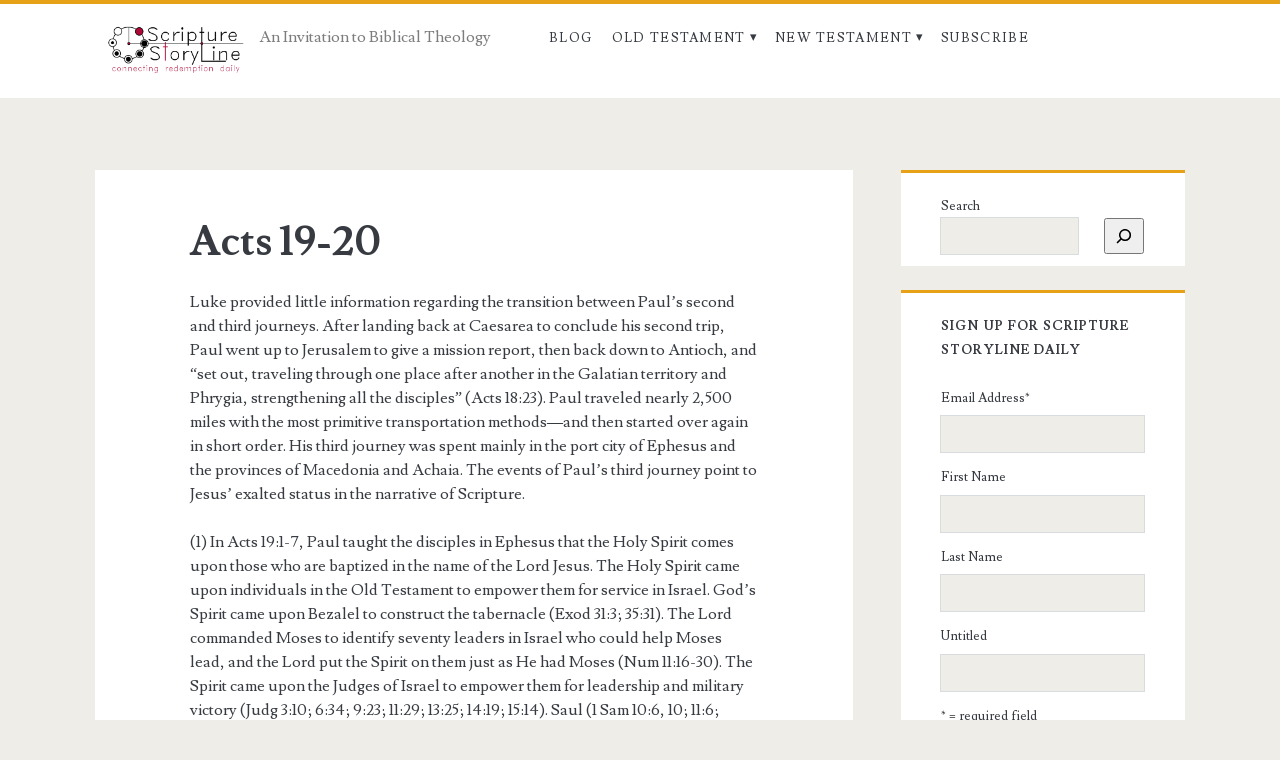

--- FILE ---
content_type: text/html; charset=UTF-8
request_url: http://scripturestoryline.com/acts-19-20/
body_size: 13935
content:
<!DOCTYPE html>
<html lang="en-US">
<head>
	<title>Acts 19-20 &#8211; Scripture Storyline</title>
<meta name='robots' content='max-image-preview:large' />
<meta charset="UTF-8" />
<meta name="viewport" content="width=device-width, initial-scale=1" />
<meta name="template" content="Ignite 1.84" />
<link rel='dns-prefetch' href='//fonts.googleapis.com' />
<link rel="alternate" type="application/rss+xml" title="Scripture Storyline &raquo; Feed" href="http://scripturestoryline.com/feed/" />
<link rel="alternate" type="application/rss+xml" title="Scripture Storyline &raquo; Comments Feed" href="http://scripturestoryline.com/comments/feed/" />
<link rel="alternate" title="oEmbed (JSON)" type="application/json+oembed" href="http://scripturestoryline.com/wp-json/oembed/1.0/embed?url=http%3A%2F%2Fscripturestoryline.com%2Facts-19-20%2F" />
<link rel="alternate" title="oEmbed (XML)" type="text/xml+oembed" href="http://scripturestoryline.com/wp-json/oembed/1.0/embed?url=http%3A%2F%2Fscripturestoryline.com%2Facts-19-20%2F&#038;format=xml" />
<style id='wp-img-auto-sizes-contain-inline-css' type='text/css'>
img:is([sizes=auto i],[sizes^="auto," i]){contain-intrinsic-size:3000px 1500px}
/*# sourceURL=wp-img-auto-sizes-contain-inline-css */
</style>
<style id='wp-emoji-styles-inline-css' type='text/css'>

	img.wp-smiley, img.emoji {
		display: inline !important;
		border: none !important;
		box-shadow: none !important;
		height: 1em !important;
		width: 1em !important;
		margin: 0 0.07em !important;
		vertical-align: -0.1em !important;
		background: none !important;
		padding: 0 !important;
	}
/*# sourceURL=wp-emoji-styles-inline-css */
</style>
<link rel='stylesheet' id='wp-block-library-css' href='http://scripturestoryline.com/wp-includes/css/dist/block-library/style.min.css?ver=6.9' type='text/css' media='all' />
<style id='classic-theme-styles-inline-css' type='text/css'>
/*! This file is auto-generated */
.wp-block-button__link{color:#fff;background-color:#32373c;border-radius:9999px;box-shadow:none;text-decoration:none;padding:calc(.667em + 2px) calc(1.333em + 2px);font-size:1.125em}.wp-block-file__button{background:#32373c;color:#fff;text-decoration:none}
/*# sourceURL=/wp-includes/css/classic-themes.min.css */
</style>
<style id='global-styles-inline-css' type='text/css'>
:root{--wp--preset--aspect-ratio--square: 1;--wp--preset--aspect-ratio--4-3: 4/3;--wp--preset--aspect-ratio--3-4: 3/4;--wp--preset--aspect-ratio--3-2: 3/2;--wp--preset--aspect-ratio--2-3: 2/3;--wp--preset--aspect-ratio--16-9: 16/9;--wp--preset--aspect-ratio--9-16: 9/16;--wp--preset--color--black: #000000;--wp--preset--color--cyan-bluish-gray: #abb8c3;--wp--preset--color--white: #ffffff;--wp--preset--color--pale-pink: #f78da7;--wp--preset--color--vivid-red: #cf2e2e;--wp--preset--color--luminous-vivid-orange: #ff6900;--wp--preset--color--luminous-vivid-amber: #fcb900;--wp--preset--color--light-green-cyan: #7bdcb5;--wp--preset--color--vivid-green-cyan: #00d084;--wp--preset--color--pale-cyan-blue: #8ed1fc;--wp--preset--color--vivid-cyan-blue: #0693e3;--wp--preset--color--vivid-purple: #9b51e0;--wp--preset--gradient--vivid-cyan-blue-to-vivid-purple: linear-gradient(135deg,rgb(6,147,227) 0%,rgb(155,81,224) 100%);--wp--preset--gradient--light-green-cyan-to-vivid-green-cyan: linear-gradient(135deg,rgb(122,220,180) 0%,rgb(0,208,130) 100%);--wp--preset--gradient--luminous-vivid-amber-to-luminous-vivid-orange: linear-gradient(135deg,rgb(252,185,0) 0%,rgb(255,105,0) 100%);--wp--preset--gradient--luminous-vivid-orange-to-vivid-red: linear-gradient(135deg,rgb(255,105,0) 0%,rgb(207,46,46) 100%);--wp--preset--gradient--very-light-gray-to-cyan-bluish-gray: linear-gradient(135deg,rgb(238,238,238) 0%,rgb(169,184,195) 100%);--wp--preset--gradient--cool-to-warm-spectrum: linear-gradient(135deg,rgb(74,234,220) 0%,rgb(151,120,209) 20%,rgb(207,42,186) 40%,rgb(238,44,130) 60%,rgb(251,105,98) 80%,rgb(254,248,76) 100%);--wp--preset--gradient--blush-light-purple: linear-gradient(135deg,rgb(255,206,236) 0%,rgb(152,150,240) 100%);--wp--preset--gradient--blush-bordeaux: linear-gradient(135deg,rgb(254,205,165) 0%,rgb(254,45,45) 50%,rgb(107,0,62) 100%);--wp--preset--gradient--luminous-dusk: linear-gradient(135deg,rgb(255,203,112) 0%,rgb(199,81,192) 50%,rgb(65,88,208) 100%);--wp--preset--gradient--pale-ocean: linear-gradient(135deg,rgb(255,245,203) 0%,rgb(182,227,212) 50%,rgb(51,167,181) 100%);--wp--preset--gradient--electric-grass: linear-gradient(135deg,rgb(202,248,128) 0%,rgb(113,206,126) 100%);--wp--preset--gradient--midnight: linear-gradient(135deg,rgb(2,3,129) 0%,rgb(40,116,252) 100%);--wp--preset--font-size--small: 13px;--wp--preset--font-size--medium: 20px;--wp--preset--font-size--large: 21px;--wp--preset--font-size--x-large: 42px;--wp--preset--font-size--regular: 16px;--wp--preset--font-size--larger: 36px;--wp--preset--spacing--20: 0.44rem;--wp--preset--spacing--30: 0.67rem;--wp--preset--spacing--40: 1rem;--wp--preset--spacing--50: 1.5rem;--wp--preset--spacing--60: 2.25rem;--wp--preset--spacing--70: 3.38rem;--wp--preset--spacing--80: 5.06rem;--wp--preset--shadow--natural: 6px 6px 9px rgba(0, 0, 0, 0.2);--wp--preset--shadow--deep: 12px 12px 50px rgba(0, 0, 0, 0.4);--wp--preset--shadow--sharp: 6px 6px 0px rgba(0, 0, 0, 0.2);--wp--preset--shadow--outlined: 6px 6px 0px -3px rgb(255, 255, 255), 6px 6px rgb(0, 0, 0);--wp--preset--shadow--crisp: 6px 6px 0px rgb(0, 0, 0);}:where(.is-layout-flex){gap: 0.5em;}:where(.is-layout-grid){gap: 0.5em;}body .is-layout-flex{display: flex;}.is-layout-flex{flex-wrap: wrap;align-items: center;}.is-layout-flex > :is(*, div){margin: 0;}body .is-layout-grid{display: grid;}.is-layout-grid > :is(*, div){margin: 0;}:where(.wp-block-columns.is-layout-flex){gap: 2em;}:where(.wp-block-columns.is-layout-grid){gap: 2em;}:where(.wp-block-post-template.is-layout-flex){gap: 1.25em;}:where(.wp-block-post-template.is-layout-grid){gap: 1.25em;}.has-black-color{color: var(--wp--preset--color--black) !important;}.has-cyan-bluish-gray-color{color: var(--wp--preset--color--cyan-bluish-gray) !important;}.has-white-color{color: var(--wp--preset--color--white) !important;}.has-pale-pink-color{color: var(--wp--preset--color--pale-pink) !important;}.has-vivid-red-color{color: var(--wp--preset--color--vivid-red) !important;}.has-luminous-vivid-orange-color{color: var(--wp--preset--color--luminous-vivid-orange) !important;}.has-luminous-vivid-amber-color{color: var(--wp--preset--color--luminous-vivid-amber) !important;}.has-light-green-cyan-color{color: var(--wp--preset--color--light-green-cyan) !important;}.has-vivid-green-cyan-color{color: var(--wp--preset--color--vivid-green-cyan) !important;}.has-pale-cyan-blue-color{color: var(--wp--preset--color--pale-cyan-blue) !important;}.has-vivid-cyan-blue-color{color: var(--wp--preset--color--vivid-cyan-blue) !important;}.has-vivid-purple-color{color: var(--wp--preset--color--vivid-purple) !important;}.has-black-background-color{background-color: var(--wp--preset--color--black) !important;}.has-cyan-bluish-gray-background-color{background-color: var(--wp--preset--color--cyan-bluish-gray) !important;}.has-white-background-color{background-color: var(--wp--preset--color--white) !important;}.has-pale-pink-background-color{background-color: var(--wp--preset--color--pale-pink) !important;}.has-vivid-red-background-color{background-color: var(--wp--preset--color--vivid-red) !important;}.has-luminous-vivid-orange-background-color{background-color: var(--wp--preset--color--luminous-vivid-orange) !important;}.has-luminous-vivid-amber-background-color{background-color: var(--wp--preset--color--luminous-vivid-amber) !important;}.has-light-green-cyan-background-color{background-color: var(--wp--preset--color--light-green-cyan) !important;}.has-vivid-green-cyan-background-color{background-color: var(--wp--preset--color--vivid-green-cyan) !important;}.has-pale-cyan-blue-background-color{background-color: var(--wp--preset--color--pale-cyan-blue) !important;}.has-vivid-cyan-blue-background-color{background-color: var(--wp--preset--color--vivid-cyan-blue) !important;}.has-vivid-purple-background-color{background-color: var(--wp--preset--color--vivid-purple) !important;}.has-black-border-color{border-color: var(--wp--preset--color--black) !important;}.has-cyan-bluish-gray-border-color{border-color: var(--wp--preset--color--cyan-bluish-gray) !important;}.has-white-border-color{border-color: var(--wp--preset--color--white) !important;}.has-pale-pink-border-color{border-color: var(--wp--preset--color--pale-pink) !important;}.has-vivid-red-border-color{border-color: var(--wp--preset--color--vivid-red) !important;}.has-luminous-vivid-orange-border-color{border-color: var(--wp--preset--color--luminous-vivid-orange) !important;}.has-luminous-vivid-amber-border-color{border-color: var(--wp--preset--color--luminous-vivid-amber) !important;}.has-light-green-cyan-border-color{border-color: var(--wp--preset--color--light-green-cyan) !important;}.has-vivid-green-cyan-border-color{border-color: var(--wp--preset--color--vivid-green-cyan) !important;}.has-pale-cyan-blue-border-color{border-color: var(--wp--preset--color--pale-cyan-blue) !important;}.has-vivid-cyan-blue-border-color{border-color: var(--wp--preset--color--vivid-cyan-blue) !important;}.has-vivid-purple-border-color{border-color: var(--wp--preset--color--vivid-purple) !important;}.has-vivid-cyan-blue-to-vivid-purple-gradient-background{background: var(--wp--preset--gradient--vivid-cyan-blue-to-vivid-purple) !important;}.has-light-green-cyan-to-vivid-green-cyan-gradient-background{background: var(--wp--preset--gradient--light-green-cyan-to-vivid-green-cyan) !important;}.has-luminous-vivid-amber-to-luminous-vivid-orange-gradient-background{background: var(--wp--preset--gradient--luminous-vivid-amber-to-luminous-vivid-orange) !important;}.has-luminous-vivid-orange-to-vivid-red-gradient-background{background: var(--wp--preset--gradient--luminous-vivid-orange-to-vivid-red) !important;}.has-very-light-gray-to-cyan-bluish-gray-gradient-background{background: var(--wp--preset--gradient--very-light-gray-to-cyan-bluish-gray) !important;}.has-cool-to-warm-spectrum-gradient-background{background: var(--wp--preset--gradient--cool-to-warm-spectrum) !important;}.has-blush-light-purple-gradient-background{background: var(--wp--preset--gradient--blush-light-purple) !important;}.has-blush-bordeaux-gradient-background{background: var(--wp--preset--gradient--blush-bordeaux) !important;}.has-luminous-dusk-gradient-background{background: var(--wp--preset--gradient--luminous-dusk) !important;}.has-pale-ocean-gradient-background{background: var(--wp--preset--gradient--pale-ocean) !important;}.has-electric-grass-gradient-background{background: var(--wp--preset--gradient--electric-grass) !important;}.has-midnight-gradient-background{background: var(--wp--preset--gradient--midnight) !important;}.has-small-font-size{font-size: var(--wp--preset--font-size--small) !important;}.has-medium-font-size{font-size: var(--wp--preset--font-size--medium) !important;}.has-large-font-size{font-size: var(--wp--preset--font-size--large) !important;}.has-x-large-font-size{font-size: var(--wp--preset--font-size--x-large) !important;}
:where(.wp-block-post-template.is-layout-flex){gap: 1.25em;}:where(.wp-block-post-template.is-layout-grid){gap: 1.25em;}
:where(.wp-block-term-template.is-layout-flex){gap: 1.25em;}:where(.wp-block-term-template.is-layout-grid){gap: 1.25em;}
:where(.wp-block-columns.is-layout-flex){gap: 2em;}:where(.wp-block-columns.is-layout-grid){gap: 2em;}
:root :where(.wp-block-pullquote){font-size: 1.5em;line-height: 1.6;}
/*# sourceURL=global-styles-inline-css */
</style>
<link rel='stylesheet' id='ct-ignite-google-fonts-css' href='//fonts.googleapis.com/css?family=Lusitana%3A400%2C700&#038;subset=latin%2Clatin-ext&#038;display=swap&#038;ver=6.9' type='text/css' media='all' />
<link rel='stylesheet' id='ct-ignite-font-awesome-css' href='http://scripturestoryline.com/wp-content/themes/ignite/assets/font-awesome/css/all.min.css?ver=6.9' type='text/css' media='all' />
<link rel='stylesheet' id='ct-ignite-style-css' href='http://scripturestoryline.com/wp-content/themes/ignite/style.css?ver=6.9' type='text/css' media='all' />
<style id='ct-ignite-style-inline-css' type='text/css'>

            #logo {
                max-width: 161px;
                max-height: 64px;
        }

            .overflow-container {
                background: ;
            }
            .main, .sidebar-primary-container, .breadcrumb-trail {
                background: none;
            }
        
/*# sourceURL=ct-ignite-style-inline-css */
</style>
<link rel='stylesheet' id='flick-css' href='http://scripturestoryline.com/wp-content/plugins/mailchimp/assets/css/flick/flick.css?ver=2.0.0' type='text/css' media='all' />
<link rel='stylesheet' id='mailchimp_sf_main_css-css' href='http://scripturestoryline.com/wp-content/plugins/mailchimp/assets/css/frontend.css?ver=2.0.0' type='text/css' media='all' />
<link rel='stylesheet' id='elementor-frontend-css' href='http://scripturestoryline.com/wp-content/plugins/elementor/assets/css/frontend.min.css?ver=3.34.0' type='text/css' media='all' />
<link rel='stylesheet' id='eael-general-css' href='http://scripturestoryline.com/wp-content/plugins/essential-addons-for-elementor-lite/assets/front-end/css/view/general.min.css?ver=6.5.5' type='text/css' media='all' />
<script type="text/javascript" src="http://scripturestoryline.com/wp-includes/js/jquery/jquery.min.js?ver=3.7.1" id="jquery-core-js"></script>
<script type="text/javascript" src="http://scripturestoryline.com/wp-includes/js/jquery/jquery-migrate.min.js?ver=3.4.1" id="jquery-migrate-js"></script>
<link rel="https://api.w.org/" href="http://scripturestoryline.com/wp-json/" /><link rel="alternate" title="JSON" type="application/json" href="http://scripturestoryline.com/wp-json/wp/v2/posts/291" /><link rel="EditURI" type="application/rsd+xml" title="RSD" href="http://scripturestoryline.com/xmlrpc.php?rsd" />
<meta name="generator" content="WordPress 6.9" />
<link rel="canonical" href="http://scripturestoryline.com/acts-19-20/" />
<link rel='shortlink' href='http://scripturestoryline.com/?p=291' />
<meta name="generator" content="Elementor 3.34.0; features: additional_custom_breakpoints; settings: css_print_method-external, google_font-enabled, font_display-auto">
			<style>
				.e-con.e-parent:nth-of-type(n+4):not(.e-lazyloaded):not(.e-no-lazyload),
				.e-con.e-parent:nth-of-type(n+4):not(.e-lazyloaded):not(.e-no-lazyload) * {
					background-image: none !important;
				}
				@media screen and (max-height: 1024px) {
					.e-con.e-parent:nth-of-type(n+3):not(.e-lazyloaded):not(.e-no-lazyload),
					.e-con.e-parent:nth-of-type(n+3):not(.e-lazyloaded):not(.e-no-lazyload) * {
						background-image: none !important;
					}
				}
				@media screen and (max-height: 640px) {
					.e-con.e-parent:nth-of-type(n+2):not(.e-lazyloaded):not(.e-no-lazyload),
					.e-con.e-parent:nth-of-type(n+2):not(.e-lazyloaded):not(.e-no-lazyload) * {
						background-image: none !important;
					}
				}
			</style>
			<link rel="icon" href="http://scripturestoryline.com/wp-content/uploads/2021/01/cropped-ss-favicon-32x32.png" sizes="32x32" />
<link rel="icon" href="http://scripturestoryline.com/wp-content/uploads/2021/01/cropped-ss-favicon-192x192.png" sizes="192x192" />
<link rel="apple-touch-icon" href="http://scripturestoryline.com/wp-content/uploads/2021/01/cropped-ss-favicon-180x180.png" />
<meta name="msapplication-TileImage" content="http://scripturestoryline.com/wp-content/uploads/2021/01/cropped-ss-favicon-270x270.png" />
</head>
<body id="ignite" class="wp-singular post-template-default single single-post postid-291 single-format-standard wp-theme-ignite parent-icons singular singular-post singular-post-291 elementor-default elementor-kit-2642">
		<a class="skip-content" href="#main">Skip to content</a>
		<header class="site-header" id="site-header" role="banner">
		<div id="title-info" class="title-info">
			<div class="site-title"><a href='http://scripturestoryline.com'><span class='screen-reader-text'>Scripture Storyline</span><img id='logo' class='logo' src='http://scripturestoryline.com/wp-content/uploads/2021/01/scripture-story.png' alt='Scripture Storyline' /></a></div>		</div>
		<button id="toggle-navigation" class="toggle-navigation"><i class="fas fa-bars"></i></button>
<div class="menu-container menu-primary" id="menu-primary" role="navigation">
	<p id="site-description" class="tagline">An Invitation to Biblical Theology</p><ul id="menu-primary-items" class="menu-primary-items"><li id="menu-item-2539" class="menu-item menu-item-type-taxonomy menu-item-object-category menu-item-2539"><a href="http://scripturestoryline.com/category/blog/">Blog</a></li>
<li id="menu-item-2537" class="menu-item menu-item-type-taxonomy menu-item-object-category menu-item-has-children menu-item-2537"><a href="http://scripturestoryline.com/category/commentary/old-testament/">Old Testament</a>
<ul class="sub-menu">
	<li id="menu-item-2540" class="menu-item menu-item-type-taxonomy menu-item-object-category menu-item-2540"><a href="http://scripturestoryline.com/category/commentary/old-testament/genesis-with-select-psalms-and-proverbs/">Genesis with Select Psalms and Proverbs</a></li>
	<li id="menu-item-2551" class="menu-item menu-item-type-taxonomy menu-item-object-category menu-item-2551"><a href="http://scripturestoryline.com/category/commentary/old-testament/exodus-with-select-psalms-and-proverbs/">Exodus with Select Psalms and Proverbs</a></li>
	<li id="menu-item-2560" class="menu-item menu-item-type-taxonomy menu-item-object-category menu-item-2560"><a href="http://scripturestoryline.com/category/commentary/old-testament/leviticus-with-select-psalms/">Leviticus with Select Psalms</a></li>
	<li id="menu-item-2552" class="menu-item menu-item-type-taxonomy menu-item-object-category menu-item-2552"><a href="http://scripturestoryline.com/category/commentary/old-testament/numbers-with-select-psalms/">Numbers with Select Psalms</a></li>
	<li id="menu-item-2555" class="menu-item menu-item-type-taxonomy menu-item-object-category menu-item-2555"><a href="http://scripturestoryline.com/category/commentary/old-testament/deuteronomy/">Deuteronomy</a></li>
	<li id="menu-item-2557" class="menu-item menu-item-type-taxonomy menu-item-object-category menu-item-2557"><a href="http://scripturestoryline.com/category/commentary/old-testament/joshua-with-select-psalms/">Joshua with Select Psalms</a></li>
	<li id="menu-item-2558" class="menu-item menu-item-type-taxonomy menu-item-object-category menu-item-2558"><a href="http://scripturestoryline.com/category/commentary/old-testament/judges/">Judges</a></li>
	<li id="menu-item-2573" class="menu-item menu-item-type-taxonomy menu-item-object-category menu-item-2573"><a href="http://scripturestoryline.com/category/commentary/old-testament/ruth/">Ruth</a></li>
	<li id="menu-item-2542" class="menu-item menu-item-type-taxonomy menu-item-object-category menu-item-2542"><a href="http://scripturestoryline.com/category/commentary/old-testament/1-samuel-with-select-psalms-and-proverbs/">1 Samuel with Select Psalms and Proverbs</a></li>
	<li id="menu-item-2541" class="menu-item menu-item-type-taxonomy menu-item-object-category menu-item-2541"><a href="http://scripturestoryline.com/category/commentary/old-testament/2-samuel-with-select-psalms-and-proverbs/">2 Samuel with Select Psalms and Proverbs</a></li>
	<li id="menu-item-2553" class="menu-item menu-item-type-taxonomy menu-item-object-category menu-item-2553"><a href="http://scripturestoryline.com/category/commentary/old-testament/1-kings-with-select-psalms-and-proverbs/">1 Kings with Select Psalms and Proverbs</a></li>
	<li id="menu-item-2589" class="menu-item menu-item-type-taxonomy menu-item-object-category menu-item-2589"><a href="http://scripturestoryline.com/category/commentary/old-testament/2-kings-with-select-psalms-and-proverbs/">2 Kings with Select Psalms and Proverbs</a></li>
	<li id="menu-item-2590" class="menu-item menu-item-type-taxonomy menu-item-object-category menu-item-2590"><a href="http://scripturestoryline.com/category/commentary/old-testament/1-chronicles-with-select-psalms/">1 Chronicles with Select Psalms</a></li>
	<li id="menu-item-2543" class="menu-item menu-item-type-taxonomy menu-item-object-category menu-item-2543"><a href="http://scripturestoryline.com/category/commentary/old-testament/2-chronicles-with-select-psalms-and-proverbs/">2 Chronicles with Select Psalms and Proverbs</a></li>
	<li id="menu-item-2561" class="menu-item menu-item-type-taxonomy menu-item-object-category menu-item-2561"><a href="http://scripturestoryline.com/category/commentary/old-testament/ezra-with-select-psalms/">Ezra with Select Psalms</a></li>
	<li id="menu-item-2562" class="menu-item menu-item-type-taxonomy menu-item-object-category menu-item-2562"><a href="http://scripturestoryline.com/category/commentary/old-testament/nehemiah/">Nehemiah</a></li>
	<li id="menu-item-2563" class="menu-item menu-item-type-taxonomy menu-item-object-category menu-item-2563"><a href="http://scripturestoryline.com/category/commentary/old-testament/esther/">Esther</a></li>
	<li id="menu-item-2556" class="menu-item menu-item-type-taxonomy menu-item-object-category menu-item-2556"><a href="http://scripturestoryline.com/category/commentary/old-testament/job/">Job</a></li>
	<li id="menu-item-2564" class="menu-item menu-item-type-taxonomy menu-item-object-category menu-item-2564"><a href="http://scripturestoryline.com/category/commentary/old-testament/ecclesiastes/">Ecclesiastes</a></li>
	<li id="menu-item-2571" class="menu-item menu-item-type-taxonomy menu-item-object-category menu-item-2571"><a href="http://scripturestoryline.com/category/commentary/old-testament/song-of-songs/">Song of Songs</a></li>
	<li id="menu-item-2620" class="menu-item menu-item-type-taxonomy menu-item-object-category menu-item-has-children menu-item-2620"><a href="http://scripturestoryline.com/category/commentary/old-testament/major-prophets/">Major Prophets</a>
	<ul class="sub-menu">
		<li id="menu-item-2591" class="menu-item menu-item-type-taxonomy menu-item-object-category menu-item-2591"><a href="http://scripturestoryline.com/category/commentary/old-testament/major-prophets/isaiah/">Isaiah</a></li>
		<li id="menu-item-2592" class="menu-item menu-item-type-taxonomy menu-item-object-category menu-item-2592"><a href="http://scripturestoryline.com/category/commentary/old-testament/major-prophets/jeremiah/">Jeremiah</a></li>
		<li id="menu-item-2574" class="menu-item menu-item-type-taxonomy menu-item-object-category menu-item-2574"><a href="http://scripturestoryline.com/category/commentary/old-testament/major-prophets/lamentations/">Lamentations</a></li>
		<li id="menu-item-2559" class="menu-item menu-item-type-taxonomy menu-item-object-category menu-item-2559"><a href="http://scripturestoryline.com/category/commentary/old-testament/major-prophets/ezekiel/">Ezekiel</a></li>
		<li id="menu-item-2593" class="menu-item menu-item-type-taxonomy menu-item-object-category menu-item-2593"><a href="http://scripturestoryline.com/category/commentary/old-testament/major-prophets/daniel/">Daniel</a></li>
	</ul>
</li>
	<li id="menu-item-2621" class="menu-item menu-item-type-taxonomy menu-item-object-category menu-item-has-children menu-item-2621"><a href="http://scripturestoryline.com/category/commentary/old-testament/minor-prophets/">Minor Prophets</a>
	<ul class="sub-menu">
		<li id="menu-item-2566" class="menu-item menu-item-type-taxonomy menu-item-object-category menu-item-2566"><a href="http://scripturestoryline.com/category/commentary/old-testament/minor-prophets/hosea/">Hosea</a></li>
		<li id="menu-item-2575" class="menu-item menu-item-type-taxonomy menu-item-object-category menu-item-2575"><a href="http://scripturestoryline.com/category/commentary/old-testament/minor-prophets/joel/">Joel</a></li>
		<li id="menu-item-2594" class="menu-item menu-item-type-taxonomy menu-item-object-category menu-item-2594"><a href="http://scripturestoryline.com/category/commentary/old-testament/minor-prophets/amos/">Amos</a></li>
		<li id="menu-item-2576" class="menu-item menu-item-type-taxonomy menu-item-object-category menu-item-2576"><a href="http://scripturestoryline.com/category/commentary/old-testament/minor-prophets/obadiah/">Obadiah</a></li>
		<li id="menu-item-2577" class="menu-item menu-item-type-taxonomy menu-item-object-category menu-item-2577"><a href="http://scripturestoryline.com/category/commentary/old-testament/minor-prophets/jonah/">Jonah</a></li>
		<li id="menu-item-2578" class="menu-item menu-item-type-taxonomy menu-item-object-category menu-item-2578"><a href="http://scripturestoryline.com/category/commentary/old-testament/minor-prophets/micah/">Micah</a></li>
		<li id="menu-item-2579" class="menu-item menu-item-type-taxonomy menu-item-object-category menu-item-2579"><a href="http://scripturestoryline.com/category/commentary/old-testament/minor-prophets/nahum/">Nahum</a></li>
		<li id="menu-item-2580" class="menu-item menu-item-type-taxonomy menu-item-object-category menu-item-2580"><a href="http://scripturestoryline.com/category/commentary/old-testament/minor-prophets/habakkuk/">Habakkuk</a></li>
		<li id="menu-item-2581" class="menu-item menu-item-type-taxonomy menu-item-object-category menu-item-2581"><a href="http://scripturestoryline.com/category/commentary/old-testament/minor-prophets/zephaniah/">Zephaniah</a></li>
		<li id="menu-item-2595" class="menu-item menu-item-type-taxonomy menu-item-object-category menu-item-2595"><a href="http://scripturestoryline.com/category/commentary/old-testament/minor-prophets/haggai/">Haggai</a></li>
		<li id="menu-item-2572" class="menu-item menu-item-type-taxonomy menu-item-object-category menu-item-2572"><a href="http://scripturestoryline.com/category/commentary/old-testament/minor-prophets/zechariah/">Zechariah</a></li>
		<li id="menu-item-2596" class="menu-item menu-item-type-taxonomy menu-item-object-category menu-item-2596"><a href="http://scripturestoryline.com/category/commentary/old-testament/minor-prophets/malachi/">Malachi</a></li>
	</ul>
</li>
</ul>
</li>
<li id="menu-item-2546" class="menu-item menu-item-type-taxonomy menu-item-object-category current-post-ancestor current-menu-parent current-post-parent menu-item-has-children menu-item-2546"><a href="http://scripturestoryline.com/category/commentary/new-testament/">New Testament</a>
<ul class="sub-menu">
	<li id="menu-item-2547" class="menu-item menu-item-type-taxonomy menu-item-object-category menu-item-2547"><a href="http://scripturestoryline.com/category/commentary/new-testament/matthew/">Matthew</a></li>
	<li id="menu-item-2548" class="menu-item menu-item-type-taxonomy menu-item-object-category menu-item-2548"><a href="http://scripturestoryline.com/category/commentary/new-testament/mark/">Mark</a></li>
	<li id="menu-item-2549" class="menu-item menu-item-type-taxonomy menu-item-object-category menu-item-2549"><a href="http://scripturestoryline.com/category/commentary/new-testament/luke/">Luke</a></li>
	<li id="menu-item-2550" class="menu-item menu-item-type-taxonomy menu-item-object-category menu-item-2550"><a href="http://scripturestoryline.com/category/commentary/new-testament/john/">John</a></li>
	<li id="menu-item-2598" class="menu-item menu-item-type-taxonomy menu-item-object-category current-post-ancestor current-menu-parent current-post-parent menu-item-2598"><a href="http://scripturestoryline.com/category/commentary/new-testament/acts/">Acts</a></li>
	<li id="menu-item-2599" class="menu-item menu-item-type-taxonomy menu-item-object-category menu-item-2599"><a href="http://scripturestoryline.com/category/commentary/new-testament/romans/">Romans</a></li>
	<li id="menu-item-2600" class="menu-item menu-item-type-taxonomy menu-item-object-category menu-item-2600"><a href="http://scripturestoryline.com/category/commentary/new-testament/1-corinthians/">1 Corinthians</a></li>
	<li id="menu-item-2601" class="menu-item menu-item-type-taxonomy menu-item-object-category menu-item-2601"><a href="http://scripturestoryline.com/category/commentary/new-testament/2-corinthians/">2 Corinthians</a></li>
	<li id="menu-item-2568" class="menu-item menu-item-type-taxonomy menu-item-object-category menu-item-2568"><a href="http://scripturestoryline.com/category/commentary/new-testament/galatians/">Galatians</a></li>
	<li id="menu-item-2602" class="menu-item menu-item-type-taxonomy menu-item-object-category menu-item-2602"><a href="http://scripturestoryline.com/category/commentary/new-testament/ephesians/">Ephesians</a></li>
	<li id="menu-item-2603" class="menu-item menu-item-type-taxonomy menu-item-object-category menu-item-2603"><a href="http://scripturestoryline.com/category/commentary/new-testament/philippians/">Philippians</a></li>
	<li id="menu-item-2585" class="menu-item menu-item-type-taxonomy menu-item-object-category menu-item-2585"><a href="http://scripturestoryline.com/category/commentary/new-testament/colossians/">Colossians</a></li>
	<li id="menu-item-2604" class="menu-item menu-item-type-taxonomy menu-item-object-category menu-item-2604"><a href="http://scripturestoryline.com/category/commentary/new-testament/1-thessalonians/">1 Thessalonians</a></li>
	<li id="menu-item-2605" class="menu-item menu-item-type-taxonomy menu-item-object-category menu-item-2605"><a href="http://scripturestoryline.com/category/commentary/new-testament/2-thessalonians/">2 Thessalonians</a></li>
	<li id="menu-item-2607" class="menu-item menu-item-type-taxonomy menu-item-object-category menu-item-2607"><a href="http://scripturestoryline.com/category/commentary/new-testament/1-timothy/">1 Timothy</a></li>
	<li id="menu-item-2606" class="menu-item menu-item-type-taxonomy menu-item-object-category menu-item-2606"><a href="http://scripturestoryline.com/category/commentary/new-testament/2-timothy/">2 Timothy</a></li>
	<li id="menu-item-2611" class="menu-item menu-item-type-taxonomy menu-item-object-category menu-item-2611"><a href="http://scripturestoryline.com/category/commentary/new-testament/titus/">Titus</a></li>
	<li id="menu-item-2612" class="menu-item menu-item-type-taxonomy menu-item-object-category menu-item-2612"><a href="http://scripturestoryline.com/category/commentary/new-testament/philemon/">Philemon</a></li>
	<li id="menu-item-2617" class="menu-item menu-item-type-taxonomy menu-item-object-category menu-item-2617"><a href="http://scripturestoryline.com/category/commentary/new-testament/hebrews/">Hebrews</a></li>
	<li id="menu-item-2610" class="menu-item menu-item-type-taxonomy menu-item-object-category menu-item-2610"><a href="http://scripturestoryline.com/category/commentary/new-testament/james/">James</a></li>
	<li id="menu-item-2609" class="menu-item menu-item-type-taxonomy menu-item-object-category menu-item-2609"><a href="http://scripturestoryline.com/category/commentary/new-testament/1-peter/">1 Peter</a></li>
	<li id="menu-item-2613" class="menu-item menu-item-type-taxonomy menu-item-object-category menu-item-2613"><a href="http://scripturestoryline.com/category/commentary/new-testament/2-peter/">2 Peter</a></li>
	<li id="menu-item-2608" class="menu-item menu-item-type-taxonomy menu-item-object-category menu-item-2608"><a href="http://scripturestoryline.com/category/commentary/new-testament/1-john/">1 John</a></li>
	<li id="menu-item-2614" class="menu-item menu-item-type-taxonomy menu-item-object-category menu-item-2614"><a href="http://scripturestoryline.com/category/commentary/new-testament/2-john/">2 John</a></li>
	<li id="menu-item-2615" class="menu-item menu-item-type-taxonomy menu-item-object-category menu-item-2615"><a href="http://scripturestoryline.com/category/commentary/new-testament/3-john/">3 John</a></li>
	<li id="menu-item-2616" class="menu-item menu-item-type-taxonomy menu-item-object-category menu-item-2616"><a href="http://scripturestoryline.com/category/commentary/new-testament/jude/">Jude</a></li>
	<li id="menu-item-2618" class="menu-item menu-item-type-taxonomy menu-item-object-category menu-item-2618"><a href="http://scripturestoryline.com/category/commentary/new-testament/revelation/">Revelation</a></li>
</ul>
</li>
<li id="menu-item-2660" class="menu-item menu-item-type-post_type menu-item-object-page menu-item-2660"><a href="http://scripturestoryline.com/subscribe/">Subscribe</a></li>
</ul></div>	</header>
		<div id="overflow-container" class="overflow-container">
				<div id="main" class="main" role="main">	<div id="loop-container" class="loop-container">
			<div class="post-291 post type-post status-publish format-standard hentry category-acts category-commentary category-new-testament entry">
						<div class='entry-header'>
			<h1 class='entry-title'>Acts 19-20</h1>
		</div>
		<div class="entry-content">
			<article>
								<p>Luke provided little information regarding the transition between Paul’s second and third journeys. After landing back at Caesarea to conclude his second trip, Paul went up to Jerusalem to give a mission report, then back down to Antioch, and “set out, traveling through one place after another in the Galatian territory and Phrygia, strengthening all the disciples” (Acts 18:23). Paul traveled nearly 2,500 miles with the most primitive transportation methods—and then started over again in short order. His third journey was spent mainly in the port city of Ephesus and the provinces of Macedonia and Achaia. The events of Paul’s third journey point to Jesus’ exalted status in the narrative of Scripture.</p>
<p>(1) In Acts 19:1-7, Paul taught the disciples in Ephesus that the Holy Spirit comes upon those who are baptized in the name of the Lord Jesus. The Holy Spirit came upon individuals in the Old Testament to empower them for service in Israel. God’s Spirit came upon Bezalel to construct the tabernacle (Exod 31:3; 35:31). The Lord commanded Moses to identify seventy leaders in Israel who could help Moses lead, and the Lord put the Spirit on them just as He had Moses (Num 11:16-30). The Spirit came upon the Judges of Israel to empower them for leadership and military victory (Judg 3:10; 6:34; 9:23; 11:29; 13:25; 14:19; 15:14). Saul (1 Sam 10:6, 10; 11:6; 16:14) and David (1 Sam 16:13; 2 Sam 23:2; Ps 51:11) were anointed with the Spirit for their leadership. The Spirit directed the prophets (1 Kgs 18:12; 2 Kgs 2:16; 2 Chron 15:1; 18:23; 24:20; Neh 9:30; Ezek 2:2). Ezekiel (Ezek 36:16-37:14) and Joel (Joel 2:28-32) promised a day when the Lord would put His Spirit upon His people and give them new life. When Paul arrived at Ephesus, he found twelve disciples who had a religious experience of John’s baptism (Acts 19:3) but did not know about the power of the Spirit upon those who had been baptized into Jesus (Acts 19:2). Once they were baptized, they received the Spirit and displayed His power just as the crowds in Jerusalem (Acts 2:1-13) and those in Cornelius’ house (Acts 10:44-48) had. John’s baptism was not enough. Jesus said that the Law and the Prophets were until John and that since his coming all were encouraged to enter the kingdom of God (Matt 11:12-13//Mark 13:31//Luke 16:16-17). During a Tabernacles celebration, on the last and greatest day of the feast, Jesus stood in the temple and cried out, “If anyone is thirsty, he should come to Me and drink! The one who believes in Me, as the Scripture has said, will have streams of living water flow from deep within him” (John 7:39). John noted that Jesus was speaking about the Spirit, “for the Spirit had not yet been received, because Jesus had not yet been glorified” (John 7:39).</p>
<p>(2) In Acts 20:7, Paul gathered with the believers in Troas on the first day of the week. God’s rest on the seventh day of creation (Gen 2:2-3) established a precedent for Israel to rest on the Sabbath (Exod 16:21-30; 20:8-11; 31:12-17; Isa 56:2-6; Jer 17:21-27; Ezek 20:12-24). The Jewish leadership opposed Jesus because He permitted His disciples to pick grain and eat on the sacred seventh day, and also healed on the Sabbath (Matt 12:1-14//Mark 2:23-3:6//Luke 6:1-11). When the women who came to the tomb on the first day of the week and found it empty (Matt 28:1-8//Mark 16:1-8//Luke 24:1-12//John 20:1-13), everything changed. Jesus’ resurrection shifted the gathering day for the people of God from the seventh day to the first day of the week. A new creation had begun.</p>
							</article>
		</div>
		<div class='entry-meta-bottom'>
			<nav class="further-reading">
	<p class="prev">
		<span>Previous Post</span>
		<a href="http://scripturestoryline.com/acts-16-18/">Acts 16-18</a>
	</p>
	<p class="next">
		<span>Next Post</span>
		<a href="http://scripturestoryline.com/acts-21-23/">Acts 21-23</a>
	</p>
</nav>						<div class='entry-categories'><p><i class='fas fa-folder-open'></i><a href="http://scripturestoryline.com/category/commentary/new-testament/acts/" title="View all posts in Acts">Acts</a> <a href="http://scripturestoryline.com/category/commentary/" title="View all posts in Commentary">Commentary</a> <a href="http://scripturestoryline.com/category/commentary/new-testament/" title="View all posts in New Testament">New Testament</a></p></div>					</div>
	</div>
		</div>
</div><!-- .main -->
	<aside id="sidebar-primary-container" class="sidebar-primary-container">
		<h1 class="screen-reader-text">Primary Sidebar</h1>
		<div class="sidebar sidebar-primary" id="sidebar-primary" role="complementary">
			<section id="block-2" class="widget widget_block widget_search"><form role="search" method="get" action="http://scripturestoryline.com/" class="wp-block-search__button-outside wp-block-search__icon-button wp-block-search"    ><label class="wp-block-search__label" for="wp-block-search__input-1" >Search</label><div class="wp-block-search__inside-wrapper"  style="width: 666px"><input class="wp-block-search__input" id="wp-block-search__input-1" placeholder="" value="" type="search" name="s" required /><button aria-label="Search" class="wp-block-search__button has-icon wp-element-button" type="submit" ><svg class="search-icon" viewBox="0 0 24 24" width="24" height="24">
					<path d="M13 5c-3.3 0-6 2.7-6 6 0 1.4.5 2.7 1.3 3.7l-3.8 3.8 1.1 1.1 3.8-3.8c1 .8 2.3 1.3 3.7 1.3 3.3 0 6-2.7 6-6S16.3 5 13 5zm0 10.5c-2.5 0-4.5-2-4.5-4.5s2-4.5 4.5-4.5 4.5 2 4.5 4.5-2 4.5-4.5 4.5z"></path>
				</svg></button></div></form></section><section id="mailchimp_sf_widget-3" class="widget widget_mailchimp_sf_widget"><h2 class="widget-title">Sign up for Scripture Storyline Daily</h2>
<div id="mc_signup_67c20b55c5_2">
	<form method="post" action="#mc_signup_67c20b55c5_2" id="mc_signup_form_67c20b55c5_2" class="mc_signup_form">
		<input type="hidden" class="mc_submit_type" name="mc_submit_type" value="html" />
		<input type="hidden" name="mcsf_action" value="mc_submit_signup_form" />
		<input type="hidden" id="_mc_submit_signup_form_nonce" name="_mc_submit_signup_form_nonce" value="28dc0c5cd7" />
	
	<div class="mc_form_inside">

		<div class="mc_message_wrapper">
					</div><!-- /mc_message_wrapper -->

		
<div class="mc_merge_var">
		<label for="mc_mv_EMAIL_3" class="mc_var_label mc_header mc_header_email">Email Address<span class="mc_required">*</span></label>
	<input type="text" size="18" placeholder="" name="mc_mv_EMAIL" id="mc_mv_EMAIL_3" class="mc_input"/>
</div><!-- /mc_merge_var -->
<div class="mc_merge_var">
		<label for="mc_mv_FNAME_4" class="mc_var_label mc_header mc_header_text">First Name</label>
	<input type="text" size="18" placeholder="" name="mc_mv_FNAME" id="mc_mv_FNAME_4" class="mc_input"/>
</div><!-- /mc_merge_var -->
<div class="mc_merge_var">
		<label for="mc_mv_LNAME_5" class="mc_var_label mc_header mc_header_text">Last Name</label>
	<input type="text" size="18" placeholder="" name="mc_mv_LNAME" id="mc_mv_LNAME_5" class="mc_input"/>
</div><!-- /mc_merge_var -->
<div class="mc_merge_var">
		<label for="mc_mv_MMERGE3_6" class="mc_var_label mc_header mc_header_imageurl">Untitled</label>
	<input type="text" size="18" placeholder="" name="mc_mv_MMERGE3" id="mc_mv_MMERGE3_6" class="mc_input"/>
</div><!-- /mc_merge_var -->			<div class="mc-indicates-required">
				* = required field			</div><!-- /mc-indicates-required -->
					<div class="mergeRow">
			<label class="mc_email_format">Preferred Format</label>
			<div class="field-group groups mc_email_options">
				<ul class="mc_list">
					<li><input type="radio" name="email_type" id="email_type_html_67c20b55c5_2" value="html" checked="checked"><label for="email_type_html_67c20b55c5_2" class="mc_email_type">HTML</label></li>
					<li><input type="radio" name="email_type" id="email_type_text_67c20b55c5_2" value="text"><label for="email_type_text_67c20b55c5_2" class="mc_email_type">Text</label></li>
				</ul>
			</div>
		</div>

				<div style="display: none; !important">
		<label for="mailchimp_sf_alt_email">Alternative Email:</label>
		<input type="text" name="mailchimp_sf_alt_email" autocomplete="off"/>
	</div>
	<input type="hidden" class="mailchimp_sf_no_js" name="mailchimp_sf_no_js" value="1" />
	
		<div class="mc_signup_submit">
			<input type="submit" name="mc_signup_submit" class="mc_signup_submit_button" id="mc_signup_submit_67c20b55c5_2" value="Subscribe" class="button" />
		</div><!-- /mc_signup_submit -->

					<div class="mc_unsub_link" align="center">
				<a href="http://us2.list-manage.com/unsubscribe/?u=d582bbe8147bc48001381e04d&#038;id=67c20b55c5" target="_blank">unsubscribe from list</a>
			</div><!-- /mc_unsub_link -->
			
	</div><!-- /mc_form_inside -->
	</form><!-- /mc_signup_form -->
</div><!-- /mc_signup_container -->
	</section>		</div>
	</aside>
</div><!-- .overflow-container -->
<footer id="site-footer" class="site-footer" role="contentinfo">
	<h1>
		<a href="http://scripturestoryline.com">
			Scripture Storyline		</a>
	</h1>
	<span class="tagline">An Invitation to Biblical Theology</span>	<div class="design-credit">
        <span>
            <a target="_blank" href="https://www.competethemes.com/ignite/" rel="nofollow">Ignite WordPress Theme</a> by Compete Themes.        </span>
	</div>
</footer>
<script type="speculationrules">
{"prefetch":[{"source":"document","where":{"and":[{"href_matches":"/*"},{"not":{"href_matches":["/wp-*.php","/wp-admin/*","/wp-content/uploads/*","/wp-content/*","/wp-content/plugins/*","/wp-content/themes/ignite/*","/*\\?(.+)"]}},{"not":{"selector_matches":"a[rel~=\"nofollow\"]"}},{"not":{"selector_matches":".no-prefetch, .no-prefetch a"}}]},"eagerness":"conservative"}]}
</script>
			<script>
				const lazyloadRunObserver = () => {
					const lazyloadBackgrounds = document.querySelectorAll( `.e-con.e-parent:not(.e-lazyloaded)` );
					const lazyloadBackgroundObserver = new IntersectionObserver( ( entries ) => {
						entries.forEach( ( entry ) => {
							if ( entry.isIntersecting ) {
								let lazyloadBackground = entry.target;
								if( lazyloadBackground ) {
									lazyloadBackground.classList.add( 'e-lazyloaded' );
								}
								lazyloadBackgroundObserver.unobserve( entry.target );
							}
						});
					}, { rootMargin: '200px 0px 200px 0px' } );
					lazyloadBackgrounds.forEach( ( lazyloadBackground ) => {
						lazyloadBackgroundObserver.observe( lazyloadBackground );
					} );
				};
				const events = [
					'DOMContentLoaded',
					'elementor/lazyload/observe',
				];
				events.forEach( ( event ) => {
					document.addEventListener( event, lazyloadRunObserver );
				} );
			</script>
			<script type="text/javascript" src="http://scripturestoryline.com/wp-content/themes/ignite/js/build/production.min.js?ver=6.9" id="ct-ignite-production-js"></script>
<script type="text/javascript" src="http://scripturestoryline.com/wp-includes/js/jquery/jquery.form.min.js?ver=4.3.0" id="jquery-form-js"></script>
<script type="text/javascript" src="http://scripturestoryline.com/wp-includes/js/jquery/ui/core.min.js?ver=1.13.3" id="jquery-ui-core-js"></script>
<script type="text/javascript" src="http://scripturestoryline.com/wp-includes/js/jquery/ui/datepicker.min.js?ver=1.13.3" id="jquery-ui-datepicker-js"></script>
<script type="text/javascript" id="jquery-ui-datepicker-js-after">
/* <![CDATA[ */
jQuery(function(jQuery){jQuery.datepicker.setDefaults({"closeText":"Close","currentText":"Today","monthNames":["January","February","March","April","May","June","July","August","September","October","November","December"],"monthNamesShort":["Jan","Feb","Mar","Apr","May","Jun","Jul","Aug","Sep","Oct","Nov","Dec"],"nextText":"Next","prevText":"Previous","dayNames":["Sunday","Monday","Tuesday","Wednesday","Thursday","Friday","Saturday"],"dayNamesShort":["Sun","Mon","Tue","Wed","Thu","Fri","Sat"],"dayNamesMin":["S","M","T","W","T","F","S"],"dateFormat":"MM d, yy","firstDay":1,"isRTL":false});});
//# sourceURL=jquery-ui-datepicker-js-after
/* ]]> */
</script>
<script type="text/javascript" id="mailchimp_sf_main_js-js-extra">
/* <![CDATA[ */
var mailchimpSF = {"ajax_url":"http://scripturestoryline.com/","phone_validation_error":"Please enter a valid phone number."};
//# sourceURL=mailchimp_sf_main_js-js-extra
/* ]]> */
</script>
<script type="text/javascript" src="http://scripturestoryline.com/wp-content/plugins/mailchimp/assets/js/mailchimp.js?ver=2.0.0" id="mailchimp_sf_main_js-js"></script>
<script type="text/javascript" id="eael-general-js-extra">
/* <![CDATA[ */
var localize = {"ajaxurl":"http://scripturestoryline.com/wp-admin/admin-ajax.php","nonce":"2f0df3a88f","i18n":{"added":"Added ","compare":"Compare","loading":"Loading..."},"eael_translate_text":{"required_text":"is a required field","invalid_text":"Invalid","billing_text":"Billing","shipping_text":"Shipping","fg_mfp_counter_text":"of"},"page_permalink":"http://scripturestoryline.com/acts-19-20/","cart_redirectition":"","cart_page_url":"","el_breakpoints":{"mobile":{"label":"Mobile Portrait","value":767,"default_value":767,"direction":"max","is_enabled":true},"mobile_extra":{"label":"Mobile Landscape","value":880,"default_value":880,"direction":"max","is_enabled":false},"tablet":{"label":"Tablet Portrait","value":1024,"default_value":1024,"direction":"max","is_enabled":true},"tablet_extra":{"label":"Tablet Landscape","value":1200,"default_value":1200,"direction":"max","is_enabled":false},"laptop":{"label":"Laptop","value":1366,"default_value":1366,"direction":"max","is_enabled":false},"widescreen":{"label":"Widescreen","value":2400,"default_value":2400,"direction":"min","is_enabled":false}},"ParticleThemesData":{"default":"{\"particles\":{\"number\":{\"value\":160,\"density\":{\"enable\":true,\"value_area\":800}},\"color\":{\"value\":\"#ffffff\"},\"shape\":{\"type\":\"circle\",\"stroke\":{\"width\":0,\"color\":\"#000000\"},\"polygon\":{\"nb_sides\":5},\"image\":{\"src\":\"img/github.svg\",\"width\":100,\"height\":100}},\"opacity\":{\"value\":0.5,\"random\":false,\"anim\":{\"enable\":false,\"speed\":1,\"opacity_min\":0.1,\"sync\":false}},\"size\":{\"value\":3,\"random\":true,\"anim\":{\"enable\":false,\"speed\":40,\"size_min\":0.1,\"sync\":false}},\"line_linked\":{\"enable\":true,\"distance\":150,\"color\":\"#ffffff\",\"opacity\":0.4,\"width\":1},\"move\":{\"enable\":true,\"speed\":6,\"direction\":\"none\",\"random\":false,\"straight\":false,\"out_mode\":\"out\",\"bounce\":false,\"attract\":{\"enable\":false,\"rotateX\":600,\"rotateY\":1200}}},\"interactivity\":{\"detect_on\":\"canvas\",\"events\":{\"onhover\":{\"enable\":true,\"mode\":\"repulse\"},\"onclick\":{\"enable\":true,\"mode\":\"push\"},\"resize\":true},\"modes\":{\"grab\":{\"distance\":400,\"line_linked\":{\"opacity\":1}},\"bubble\":{\"distance\":400,\"size\":40,\"duration\":2,\"opacity\":8,\"speed\":3},\"repulse\":{\"distance\":200,\"duration\":0.4},\"push\":{\"particles_nb\":4},\"remove\":{\"particles_nb\":2}}},\"retina_detect\":true}","nasa":"{\"particles\":{\"number\":{\"value\":250,\"density\":{\"enable\":true,\"value_area\":800}},\"color\":{\"value\":\"#ffffff\"},\"shape\":{\"type\":\"circle\",\"stroke\":{\"width\":0,\"color\":\"#000000\"},\"polygon\":{\"nb_sides\":5},\"image\":{\"src\":\"img/github.svg\",\"width\":100,\"height\":100}},\"opacity\":{\"value\":1,\"random\":true,\"anim\":{\"enable\":true,\"speed\":1,\"opacity_min\":0,\"sync\":false}},\"size\":{\"value\":3,\"random\":true,\"anim\":{\"enable\":false,\"speed\":4,\"size_min\":0.3,\"sync\":false}},\"line_linked\":{\"enable\":false,\"distance\":150,\"color\":\"#ffffff\",\"opacity\":0.4,\"width\":1},\"move\":{\"enable\":true,\"speed\":1,\"direction\":\"none\",\"random\":true,\"straight\":false,\"out_mode\":\"out\",\"bounce\":false,\"attract\":{\"enable\":false,\"rotateX\":600,\"rotateY\":600}}},\"interactivity\":{\"detect_on\":\"canvas\",\"events\":{\"onhover\":{\"enable\":true,\"mode\":\"bubble\"},\"onclick\":{\"enable\":true,\"mode\":\"repulse\"},\"resize\":true},\"modes\":{\"grab\":{\"distance\":400,\"line_linked\":{\"opacity\":1}},\"bubble\":{\"distance\":250,\"size\":0,\"duration\":2,\"opacity\":0,\"speed\":3},\"repulse\":{\"distance\":400,\"duration\":0.4},\"push\":{\"particles_nb\":4},\"remove\":{\"particles_nb\":2}}},\"retina_detect\":true}","bubble":"{\"particles\":{\"number\":{\"value\":15,\"density\":{\"enable\":true,\"value_area\":800}},\"color\":{\"value\":\"#1b1e34\"},\"shape\":{\"type\":\"polygon\",\"stroke\":{\"width\":0,\"color\":\"#000\"},\"polygon\":{\"nb_sides\":6},\"image\":{\"src\":\"img/github.svg\",\"width\":100,\"height\":100}},\"opacity\":{\"value\":0.3,\"random\":true,\"anim\":{\"enable\":false,\"speed\":1,\"opacity_min\":0.1,\"sync\":false}},\"size\":{\"value\":50,\"random\":false,\"anim\":{\"enable\":true,\"speed\":10,\"size_min\":40,\"sync\":false}},\"line_linked\":{\"enable\":false,\"distance\":200,\"color\":\"#ffffff\",\"opacity\":1,\"width\":2},\"move\":{\"enable\":true,\"speed\":8,\"direction\":\"none\",\"random\":false,\"straight\":false,\"out_mode\":\"out\",\"bounce\":false,\"attract\":{\"enable\":false,\"rotateX\":600,\"rotateY\":1200}}},\"interactivity\":{\"detect_on\":\"canvas\",\"events\":{\"onhover\":{\"enable\":false,\"mode\":\"grab\"},\"onclick\":{\"enable\":false,\"mode\":\"push\"},\"resize\":true},\"modes\":{\"grab\":{\"distance\":400,\"line_linked\":{\"opacity\":1}},\"bubble\":{\"distance\":400,\"size\":40,\"duration\":2,\"opacity\":8,\"speed\":3},\"repulse\":{\"distance\":200,\"duration\":0.4},\"push\":{\"particles_nb\":4},\"remove\":{\"particles_nb\":2}}},\"retina_detect\":true}","snow":"{\"particles\":{\"number\":{\"value\":450,\"density\":{\"enable\":true,\"value_area\":800}},\"color\":{\"value\":\"#fff\"},\"shape\":{\"type\":\"circle\",\"stroke\":{\"width\":0,\"color\":\"#000000\"},\"polygon\":{\"nb_sides\":5},\"image\":{\"src\":\"img/github.svg\",\"width\":100,\"height\":100}},\"opacity\":{\"value\":0.5,\"random\":true,\"anim\":{\"enable\":false,\"speed\":1,\"opacity_min\":0.1,\"sync\":false}},\"size\":{\"value\":5,\"random\":true,\"anim\":{\"enable\":false,\"speed\":40,\"size_min\":0.1,\"sync\":false}},\"line_linked\":{\"enable\":false,\"distance\":500,\"color\":\"#ffffff\",\"opacity\":0.4,\"width\":2},\"move\":{\"enable\":true,\"speed\":6,\"direction\":\"bottom\",\"random\":false,\"straight\":false,\"out_mode\":\"out\",\"bounce\":false,\"attract\":{\"enable\":false,\"rotateX\":600,\"rotateY\":1200}}},\"interactivity\":{\"detect_on\":\"canvas\",\"events\":{\"onhover\":{\"enable\":true,\"mode\":\"bubble\"},\"onclick\":{\"enable\":true,\"mode\":\"repulse\"},\"resize\":true},\"modes\":{\"grab\":{\"distance\":400,\"line_linked\":{\"opacity\":0.5}},\"bubble\":{\"distance\":400,\"size\":4,\"duration\":0.3,\"opacity\":1,\"speed\":3},\"repulse\":{\"distance\":200,\"duration\":0.4},\"push\":{\"particles_nb\":4},\"remove\":{\"particles_nb\":2}}},\"retina_detect\":true}","nyan_cat":"{\"particles\":{\"number\":{\"value\":150,\"density\":{\"enable\":false,\"value_area\":800}},\"color\":{\"value\":\"#ffffff\"},\"shape\":{\"type\":\"star\",\"stroke\":{\"width\":0,\"color\":\"#000000\"},\"polygon\":{\"nb_sides\":5},\"image\":{\"src\":\"http://wiki.lexisnexis.com/academic/images/f/fb/Itunes_podcast_icon_300.jpg\",\"width\":100,\"height\":100}},\"opacity\":{\"value\":0.5,\"random\":false,\"anim\":{\"enable\":false,\"speed\":1,\"opacity_min\":0.1,\"sync\":false}},\"size\":{\"value\":4,\"random\":true,\"anim\":{\"enable\":false,\"speed\":40,\"size_min\":0.1,\"sync\":false}},\"line_linked\":{\"enable\":false,\"distance\":150,\"color\":\"#ffffff\",\"opacity\":0.4,\"width\":1},\"move\":{\"enable\":true,\"speed\":14,\"direction\":\"left\",\"random\":false,\"straight\":true,\"out_mode\":\"out\",\"bounce\":false,\"attract\":{\"enable\":false,\"rotateX\":600,\"rotateY\":1200}}},\"interactivity\":{\"detect_on\":\"canvas\",\"events\":{\"onhover\":{\"enable\":false,\"mode\":\"grab\"},\"onclick\":{\"enable\":true,\"mode\":\"repulse\"},\"resize\":true},\"modes\":{\"grab\":{\"distance\":200,\"line_linked\":{\"opacity\":1}},\"bubble\":{\"distance\":400,\"size\":40,\"duration\":2,\"opacity\":8,\"speed\":3},\"repulse\":{\"distance\":200,\"duration\":0.4},\"push\":{\"particles_nb\":4},\"remove\":{\"particles_nb\":2}}},\"retina_detect\":true}"},"eael_login_nonce":"cb17bb8984","eael_register_nonce":"2c06c546b2","eael_lostpassword_nonce":"2260c6f471","eael_resetpassword_nonce":"3a440b9648"};
//# sourceURL=eael-general-js-extra
/* ]]> */
</script>
<script type="text/javascript" src="http://scripturestoryline.com/wp-content/plugins/essential-addons-for-elementor-lite/assets/front-end/js/view/general.min.js?ver=6.5.5" id="eael-general-js"></script>
<script id="wp-emoji-settings" type="application/json">
{"baseUrl":"https://s.w.org/images/core/emoji/17.0.2/72x72/","ext":".png","svgUrl":"https://s.w.org/images/core/emoji/17.0.2/svg/","svgExt":".svg","source":{"concatemoji":"http://scripturestoryline.com/wp-includes/js/wp-emoji-release.min.js?ver=6.9"}}
</script>
<script type="module">
/* <![CDATA[ */
/*! This file is auto-generated */
const a=JSON.parse(document.getElementById("wp-emoji-settings").textContent),o=(window._wpemojiSettings=a,"wpEmojiSettingsSupports"),s=["flag","emoji"];function i(e){try{var t={supportTests:e,timestamp:(new Date).valueOf()};sessionStorage.setItem(o,JSON.stringify(t))}catch(e){}}function c(e,t,n){e.clearRect(0,0,e.canvas.width,e.canvas.height),e.fillText(t,0,0);t=new Uint32Array(e.getImageData(0,0,e.canvas.width,e.canvas.height).data);e.clearRect(0,0,e.canvas.width,e.canvas.height),e.fillText(n,0,0);const a=new Uint32Array(e.getImageData(0,0,e.canvas.width,e.canvas.height).data);return t.every((e,t)=>e===a[t])}function p(e,t){e.clearRect(0,0,e.canvas.width,e.canvas.height),e.fillText(t,0,0);var n=e.getImageData(16,16,1,1);for(let e=0;e<n.data.length;e++)if(0!==n.data[e])return!1;return!0}function u(e,t,n,a){switch(t){case"flag":return n(e,"\ud83c\udff3\ufe0f\u200d\u26a7\ufe0f","\ud83c\udff3\ufe0f\u200b\u26a7\ufe0f")?!1:!n(e,"\ud83c\udde8\ud83c\uddf6","\ud83c\udde8\u200b\ud83c\uddf6")&&!n(e,"\ud83c\udff4\udb40\udc67\udb40\udc62\udb40\udc65\udb40\udc6e\udb40\udc67\udb40\udc7f","\ud83c\udff4\u200b\udb40\udc67\u200b\udb40\udc62\u200b\udb40\udc65\u200b\udb40\udc6e\u200b\udb40\udc67\u200b\udb40\udc7f");case"emoji":return!a(e,"\ud83e\u1fac8")}return!1}function f(e,t,n,a){let r;const o=(r="undefined"!=typeof WorkerGlobalScope&&self instanceof WorkerGlobalScope?new OffscreenCanvas(300,150):document.createElement("canvas")).getContext("2d",{willReadFrequently:!0}),s=(o.textBaseline="top",o.font="600 32px Arial",{});return e.forEach(e=>{s[e]=t(o,e,n,a)}),s}function r(e){var t=document.createElement("script");t.src=e,t.defer=!0,document.head.appendChild(t)}a.supports={everything:!0,everythingExceptFlag:!0},new Promise(t=>{let n=function(){try{var e=JSON.parse(sessionStorage.getItem(o));if("object"==typeof e&&"number"==typeof e.timestamp&&(new Date).valueOf()<e.timestamp+604800&&"object"==typeof e.supportTests)return e.supportTests}catch(e){}return null}();if(!n){if("undefined"!=typeof Worker&&"undefined"!=typeof OffscreenCanvas&&"undefined"!=typeof URL&&URL.createObjectURL&&"undefined"!=typeof Blob)try{var e="postMessage("+f.toString()+"("+[JSON.stringify(s),u.toString(),c.toString(),p.toString()].join(",")+"));",a=new Blob([e],{type:"text/javascript"});const r=new Worker(URL.createObjectURL(a),{name:"wpTestEmojiSupports"});return void(r.onmessage=e=>{i(n=e.data),r.terminate(),t(n)})}catch(e){}i(n=f(s,u,c,p))}t(n)}).then(e=>{for(const n in e)a.supports[n]=e[n],a.supports.everything=a.supports.everything&&a.supports[n],"flag"!==n&&(a.supports.everythingExceptFlag=a.supports.everythingExceptFlag&&a.supports[n]);var t;a.supports.everythingExceptFlag=a.supports.everythingExceptFlag&&!a.supports.flag,a.supports.everything||((t=a.source||{}).concatemoji?r(t.concatemoji):t.wpemoji&&t.twemoji&&(r(t.twemoji),r(t.wpemoji)))});
//# sourceURL=http://scripturestoryline.com/wp-includes/js/wp-emoji-loader.min.js
/* ]]> */
</script>
</body>
</html>